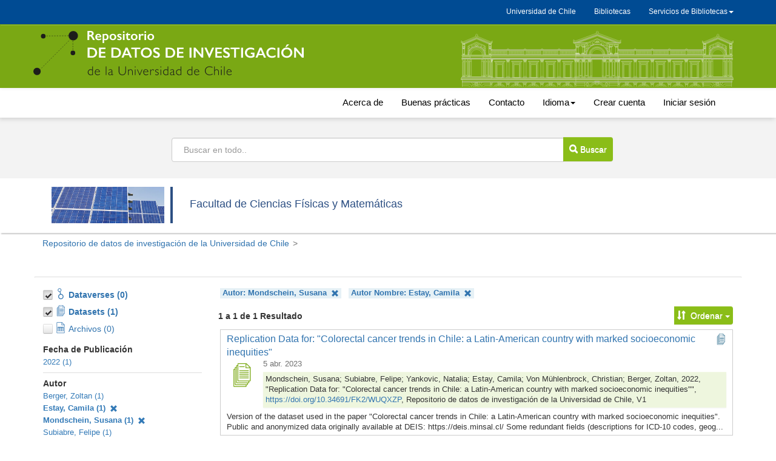

--- FILE ---
content_type: text/html;charset=UTF-8
request_url: https://datos.uchile.cl/dataverse/FCFM;jsessionid=0345f9b8c04d210314c78ef35f5b?q=&fq0=authorName_ss%3A%22Mondschein%2C+Susana%22&fq1=authorName_ss%3A%22Estay%2C+Camila%22&types=dataverses%3Adatasets&page=1&sort=nameSort&order=asc
body_size: 15928
content:
<?xml version='1.0' encoding='UTF-8' ?>
<!DOCTYPE html>
<html xmlns="http://www.w3.org/1999/xhtml" lang="es" xml:lang="es"><head id="j_idt29">
            <title>Facultad de Ciencias Físicas y Matemáticas</title>
	    <meta http-equiv="Content-Type" content="text/html; charset=utf-8" />
            <meta name="viewport" content="width=device-width, initial-scale=1" />
            <meta http-equiv="X-UA-Compatible" content="IE=edge" />
            <meta name="description" /><link type="text/css" rel="stylesheet" href="/javax.faces.resource/theme.css.xhtml;jsessionid=f489102aa2a90cb48973c030412b?ln=primefaces-bootstrap&amp;v=11.0.0" /><link type="text/css" rel="stylesheet" href="/javax.faces.resource/primeicons/primeicons.css.xhtml;jsessionid=f489102aa2a90cb48973c030412b?ln=primefaces&amp;v=11.0.0" /><script type="text/javascript" src="/javax.faces.resource/omnifaces.js.xhtml;jsessionid=f489102aa2a90cb48973c030412b?ln=omnifaces&amp;v=3.8"></script><link type="text/css" rel="stylesheet" href="/javax.faces.resource/components.css.xhtml;jsessionid=f489102aa2a90cb48973c030412b?ln=primefaces&amp;v=11.0.0" /><script type="text/javascript" src="/javax.faces.resource/jquery/jquery.js.xhtml;jsessionid=f489102aa2a90cb48973c030412b?ln=primefaces&amp;v=11.0.0"></script><script type="text/javascript" src="/javax.faces.resource/jquery/jquery-plugins.js.xhtml;jsessionid=f489102aa2a90cb48973c030412b?ln=primefaces&amp;v=11.0.0"></script><script type="text/javascript" src="/javax.faces.resource/core.js.xhtml;jsessionid=f489102aa2a90cb48973c030412b?ln=primefaces&amp;v=11.0.0"></script><script type="text/javascript" src="/javax.faces.resource/components.js.xhtml;jsessionid=f489102aa2a90cb48973c030412b?ln=primefaces&amp;v=11.0.0"></script><script type="text/javascript" src="/javax.faces.resource/jsf.js.xhtml;jsessionid=f489102aa2a90cb48973c030412b?ln=javax.faces"></script><script type="text/javascript" src="/javax.faces.resource/touch/touchswipe.js.xhtml;jsessionid=f489102aa2a90cb48973c030412b?ln=primefaces&amp;v=11.0.0"></script><script type="text/javascript">if(window.PrimeFaces){PrimeFaces.settings.locale='es';PrimeFaces.settings.viewId='/dataverse.xhtml';PrimeFaces.settings.contextPath='';PrimeFaces.settings.cookiesSecure=false;}</script>
		<meta name="twitter:card" content="summary_large_image" />
		<meta name="twitter:site" content="@sisib" />
		<meta name="twitter:image" content="https://datos.uchile.cl/resources/images/rrss-RepositorioDatos.png" />	
		<meta name="og:type" content="article" />
		<meta name="og:image" content="https://datos.uchile.cl/resources/images/rrss-RepositorioDatos.png" />

        <link rel="apple-touch-icon" sizes="180x180" href="/javax.faces.resource/images/fav/apple-touch-icon.png.xhtml;jsessionid=f489102aa2a90cb48973c030412b" />
        <link rel="icon" type="image/png" sizes="16x16" href="/javax.faces.resource/images/fav/favicon-16x16.png.xhtml;jsessionid=f489102aa2a90cb48973c030412b" />
        <link rel="icon" type="image/png" sizes="32x32" href="/javax.faces.resource/images/fav/favicon-32x32.png.xhtml;jsessionid=f489102aa2a90cb48973c030412b" />
        <link rel="manifest" href="/javax.faces.resource/images/fav/site.webmanifest.xhtml;jsessionid=f489102aa2a90cb48973c030412b" />
        <link rel="mask-icon" href="/javax.faces.resource/images/fav/safari-pinned-tab.svg.xhtml;jsessionid=f489102aa2a90cb48973c030412b" color="#da532c" />
        <meta name="msapplication-TileColor" content="#da532c" />
        <meta name="theme-color" content="#ffffff" />
        <link type="image/png" rel="image_src" href="/javax.faces.resource/images/dataverseproject.png.xhtml;jsessionid=f489102aa2a90cb48973c030412b" />
        <link type="text/css" rel="stylesheet" href="/javax.faces.resource/bs/css/bootstrap.min.css.xhtml;jsessionid=f489102aa2a90cb48973c030412b?version=5.13" />
        <link type="text/css" rel="stylesheet" href="/javax.faces.resource/bs/css/bootstrap-theme.min.css.xhtml;jsessionid=f489102aa2a90cb48973c030412b?version=5.13" />
        <link type="text/css" rel="stylesheet" href="/javax.faces.resource/css/ie-compat.css.xhtml;jsessionid=f489102aa2a90cb48973c030412b?version=5.13" />
        <link type="text/css" rel="stylesheet" href="/javax.faces.resource/css/owl.carousel.css.xhtml;jsessionid=f489102aa2a90cb48973c030412b?version=5.13" />
        <link type="text/css" rel="stylesheet" href="/javax.faces.resource/css/fontcustom.css.xhtml;jsessionid=f489102aa2a90cb48973c030412b?version=5.13" />
        <link type="text/css" rel="stylesheet" href="/javax.faces.resource/css/socicon.css.xhtml;jsessionid=f489102aa2a90cb48973c030412b?version=5.13" />
        <link type="text/css" rel="stylesheet" href="/javax.faces.resource/css/structure.css.xhtml;jsessionid=f489102aa2a90cb48973c030412b?version=5.13" />
            <style>
                /* Custom CSS */
                body {
    margin-bottom: 0px; 
    	font-family: "Noto Sans",-apple-system,BlinkMacSystemFont,"Segoe UI","Roboto","Oxygen-Sans","Ubuntu","Cantarell","Helvetica Neue",sans-serif;
}

#dataverse-header-block {
	 padding-top: 0px;
    flex-direction: column-reverse;
    flex-wrap: nowrap;
    align-content: stretch;
    justify-content: space-evenly;
    align-items: center;
}
#dataverseHeader .dataverseHeaderBlock {
    display: table-row;
    /*position: absolute;*/
    width: 100%;
    left: 0;
}
#dataverseHeader .dataverseHeaderCell.dataverseHeaderLogo img {
    max-width: 200px;
    max-height: 100px;
    /*border-right: 4px solid #d46dba;*/
    padding-right: 10px;
}
#dataverseHeader {
    margin: 0 auto;
    box-shadow: 2px 2px 2px #ccc;
    background: #fff;
}
#breadCrumbPanel {
    width: 100%;
}
.buscador {
    background: #cccccc3b;
    text-align: center;
    width: 100%;
    left: 0;
    height: 100px;
    padding-top: 20px;
    
}

.alert.alert-dismissable.alert-warning {
	margin-top:100px
}
.estadisticas_home {
    display: inline-flex;
    flex-wrap: wrap;
    flex-direction: column;
    align-content: space-between;
    width: 100%;
    background: #f0f8ff;
    padding: 8px;
}
.citationCount, .downloadCount, .viewCount {
	border: 2px solid #f0f8ff;
   width: 100%;
   font-size: 90%;
}
#citationCount, #downloadCount, #viewCount {
	text-align: right;
	margin-top: -17px;
	font-size: 90%;
}
.pie_metrica {
	text-align: right;
	font-size: 12px;
}
.pie_metrica img {
	 height: 30px;
	 margin-top: 10px;
}
.destacados {
	    text-align: center;
	    }
.destacados .card {
	    background: #8abd1824;
	    padding-bottom: 15px;
}
.destacados .card img {
	 height: 180px;
    width: auto;
    border: 1px solid #eef6de00;
}
.mas_detacados {
	    float: right;
    margin-right: 30px;
    padding: 5px;
    font-size: 16px;
}
#metrics-block1, .ui-commandlink.ui-widget.text-button.btn-contact.bootstrap-button-tooltip, .ui-commandlink.ui-widget.text-button.btn-share.bootstrap-button-tooltip {
        display: none;
}
#metrics-block {
    display: none;
}
#metrics-block1 button {

}
div.alert.alert-danger
{
	margin-top: 7em!important;
}

#dataverseForm{
margin-top:15px
}
#datasetForm {
	margin-top:30px
}

#title {
    font-size: 23px !important;
}
.navbar {
	width:100%
}

li.uchile-nav a {
	color:#000!important;
	font-size: 15px;
	padding-top: 15px;
    padding-bottom: 15px;
}
.uchile-nav>li>a:hover, .uchile-nav>li>a:focus, li.uchile-nav a:hover, li.uchile-nav a:focus {
	color:#000!important;
	font-size: 15px;
	text:decoration:underline;
	background-color: #fff!important;
	padding-top: 14px;
    padding-bottom: 14px;
    margin-top:1px;
    margin-bottom:1px;
}
.navbar-default .navbar-collapse, .navbar-default .navbar-form {
    position: absolute;
    margin-top: 140px;
    width: 100%;
    background: #ccc;
    text-align: center;
}
.navbar-default .navbar-nav>li>a {
    font-size: 17px;
}
.menu_generico {
    background-color: #004B93;
    height: 40px;
    display: flex;
    left: 0;
    z-index: 99999;
    top: 0;
}

.menu_generico_v2{
	
	box-shadow: -2px 2px 8px #ccc;
	    margin-top: -21px;
}

.generico {
max-height: 29px;
}
.navbar-nav-uchile {
    float: right;
    margin: 0;
    display: inline-flex;
    max-height: 29px;
    font-size:12px;
}

.menu-menu-uchile {
    padding-left: 0px;
    padding-right: 0px;
    width: 230px;
    text-decoration: none;
    background: #036;
    -webkit-transition: max-height 0.6s ease-in;
    transition: max-height 0.6s ease-in;
    text-align: center;
    margin-top: 6px;
  	font-size:12px;
}

.menu-menu-uchile>li>a {
    text-decoration: none;
    color: #fff;
    text-align: left;
    line-height: 32px;
    padding: 0 18px;
    margin: 0;
    opacity: 0.8;
    
}
.menu-menu-uchile>li>a:hover {
	
	background: #1a4876;
	color:#fff;
	opacity:1;
	
	}

.nav .open>a, .nav .open>a:focus, .nav .open>a:hover {
    background-color: transparent;
    }
#headerNavigationContainer div:nth-child(1) nav div:nth-child(1) div:nth-child(1) a {
    font-size: 12px;
    margin-top: -19px;
}
a span.navbar-nav #text {
 display:none;
}
.nav>li>a {
    color: #fff;
}

.nav>li>a:hover, .nav>li>a:focus, .menu-uchile a:focus {
    text-decoration: underline;
    background-color: #004B93;
}
.navbar-nav .dropdown li a {
    text-decoration: none;
    color: #fff;
    text-align: center;
    line-height: 32px;
    padding: 0 18px;
    margin: 0;
    opacity: 0.8;
    
}
.navbar-nav .dropdown li a:hover {
    text-decoration: underline;
    color: #fff;
 }
 .navbar-brand {
    float: left;
    height: 83px;
    padding: 15px 15px;
    font-size: 18px;
    line-height: 20px;
}
#navbarFixed .navbar-brand {
 	color: transparent;
    background-image: url(/resources/images/logo-rep-datos-inv.svg);
    background-repeat: no-repeat;
    background-size: 99%;
    width: 450px;
    font-size: 0px;
}
.navbar-brand .icon-dataverse:before {
    content: " ";
}
.logo_casa_cantral {
    color: transparent;
    background-image: url(/resources/images/casaCentral.svg);
    background-repeat: no-repeat;
    background-size: 100%;
    width: 450px;
    float: right;
    height: 92px;
    margin-left: 255px;
    opacity: 0.7;
    margin-bottom: -9px
;
}

.navbar-default {
    background-color: #7aa814;
    background-image: none;
    top: 0px;
	border-radius: 0; 
	border-color: #7aa814;
	}
#navbarFixed form.navbar-form-link a.ui-commandlink, .navbar-default .navbar-nav>li>a {
	color:#000
}
.navbar-default .navbar-nav>li>a:hover {
	 text-decoration: underline;
    color: #000;
 }

.small-container {
    width: 100%;
    min-width: auto!important;
    max-width: 400px;
    max-height: 15px;
    padding-right: 15px;
    padding-left: 15px;
    margin-right: auto;
    margin-left: auto;
    margin-top: 140px;
      	font-family: "Noto Sans",-apple-system,BlinkMacSystemFont,"Segoe UI","Roboto","Oxygen-Sans","Ubuntu","Cantarell","Helvetica Neue",sans-serif!important;
}
.owl-carousel .item {
    text-align: center;
    padding: 10px;
    border-radius: 4px;
    margin: 10px;
    background: #8abd1852;
    border: solid 1px #8abd18;
}
#featuredDataversesList .item .icon-dataverse {
    display: none;
}
div.dataverseHeaderCell.dataverseHeaderName span {
	display:none
}
.show {
    color: #000;
    padding: 10px 0 0;
    font-size: 1.6rem;
}

.input-group-btn > .btn-group, .btn-default,  .pagination>.active>a, button.btn-default, div[id$="filesTable"] .ui-paginator .ui-paginator-pages .ui-state-active, .btn-link  {
    border-top-left-radius: 0;
    border-bottom-left-radius: 0;
    margin-left: -1px;
    font-size: 14px;
    background: #8abd18!important;
    color: #FFFFFF!important;
    padding: 5px;
}
.input-group-btn > .btn, #btn_find_my_data {
	padding: 10px;
    margin-left: -14px!important;
    margin-top: -1px;
}
.btn {
    border: 0px solid transparent;
}
.card-title-icon-block a span {
    font-size: 1.6rem;
    font-weight: 500;
}
.results-sort-pagination.results-bottom.text-center {
    margin-top: 20px;
}
#dataverseHeader .dataverseHeaderName {
    padding: 2em 1em 2em 1em;
    border-radius: 4px;
    margin-top: 5px;
}
.pagination>.active>a, div[id$="filesTable"] .ui-paginator .ui-paginator-pages .ui-state-active  {
	padding: 6px 12px;
}
.ui-button-text-only .ui-button-text {
    padding: 8px;
}
table[id$='resultsTable'] td > div.datasetResult, table[id$='resultsTable'] td > div.dataverseResult {
    border-color: #ccc;
}
div.alert-info.bg-citation, div.alert-danger.bg-danger {
    border-color: #8abd18;
    background: #8abd1824;
    word-break: break-word;
}

div.citation-block div.alert {
  
    border-color: #8abd18;
    background: #8abd1824;
    border-radius: 10px;
}
div#builtinProvider {
    border-bottom: 1px solid #ccc;
    margin-bottom: 40px;
}

form#loginForm {
    margin-bottom: 30px;
}
.footer_per {
    background: #32373D;
    margin-top: 25px;
}
.Uchilelogo-01 {
    width: max-content;
    float: left;
    margin: 20px 20px 20px 0;
}
.departamento_footer {
    color: #fff;
    width: 100%;
    margin-top: 30px;
}
.boton_footer {
    text-align: right; 
    margin-top: 30px;
    display: inline-flex;
    flex-direction: row;
    flex-wrap: nowrap;
    justify-content: space-evenly;
    align-items: baseline;
    align-content: stretch;
}
.btn-secondary {
    color: #fff;
    background-color: #6c757d;
    border-color: #6c757d;
    margin-bottom: 5px;
    width: 215px;
}
.btn-secondary:hover {
    color: #fff;
    background-color: #5c757d;
    border-color: #51585e;
}
.caja_footer {
    width: 220px;
}
#search-row-panel {
    border-top: 1px solid #ddd;
    border-bottom: 1px solid #fff;
    border-left: 1px solid #fff;
    border-right: 1px solid #fff;
}

.downloadCitation, .desc-more-link, .desc-less-link, button.btn.btn-link.dropdown-toggle {
		background: #ccccccbd!important;
    color: #000!important;
    padding: 5px!important;
    border-radius: 3px;

}
.ui-widget-content .ui-inputfield {
       padding: 10px;
}
div[id$="filesTable"] td.col-file-action .btn-group .btn-link {
    font-size: 15px !important;
}
.input-group .form-control:not(:first-child):not(:last-child) {
	padding:19px;
}
button.btn-default, .btn-default, #themeWidgetsForm:themeWidgetsTabView:themeCancel, #themeWidgetsForm:themeWidgetsTabView:widgetsDone, #themeWidgetsForm:themeWidgetsTabView:themeCancel,
 #dataverseForm:cancelCreate {
	padding:5px!important;
}
li.dropdown.accountName.open.dropdown li a {
    text-decoration: none;
    color: #000;
    text-align: left;
    line-height: 32px;
    padding: 0 18px;
    margin: 0;
    opacity: 0.8;
}
.accountName {
	background: #ffffff47;
}
	
.container>.navbar-header {
   margin-top: 10px;
    margin-bottom: 10px;
}
.form-inline .form-group {
    width: 100%;
}

.form-inline .input-group>.form-control {
    width: 647px;
    margin: 13px;
    padding: 19px;
}
.panelSearchForm .col-sm-9 {
	width: 100%;
	text-align: center;

}
.citation-standards {
	display:none;
}



#login-container {
     margin-top: 50px;
     margin-bottom:  50px;
 }
#otherProviders a.ui-commandlink.ui-widget {
    margin-right: 1em;
    margin-bottom: 1em;
    background-image: url(/resources/images/Google-logo.png)!important;
    background-size: cover!important;
    background-color: transparent!important;
	 color: #000!important;
    font-size: 16px;
    width: 242px;
    height: 42px;
    border: 0px solid transparent;
    padding-top: 10px;
    padding-left: 26px;
}
#otherProviders a.ui-commandlink.ui-widget:hover {
    background-image: url(/resources/images/Google-logo_hover.png)!important;
 }
#otherProviders .help-block {
	display:none;
}
#signUpLink {
	display:none;
}
#dataverseDesc {
	display:none;
}

div.citation-block div.preview-icon-block span[class^='icon'] {
    font-size: 4em;
    line-height: 1.1;
    color: #7aa814
}
[id$='resultsTable'] div.card-preview-icon-block span[class^='icon'], [id$='resultsTable'] div.card-preview-icon-block span[class^='glyphicon'] {
    font-size: 2.8em;
    color: #7aa814;
}
.metricas_datacite {
	 padding: 10px;
    margin-bottom: 30px;
    margin-left: -450px;

}
.img_bpracticas{
 text-align: center;
 margin-top: 30px;
  margin-bottom: 30px;
}
#datasetForm\:tabView\:filesTable\:filesHeaderBlock .input-group-btn > .btn {
	padding: 9px;
    margin-left: 0px!important;
    margin-top: 0px;
    width: 38px;
}
.re3data_badge img {
	width:80%;
	
}
.re3data_badge {
	margin-top: 20px;
    text-align: center;
}
@media (max-width: 1200px) {
	.logo_casa_cantral {
    margin-left: 55px;
}
.destacados .card img {
    max-width: 100%;
}
.metricas_datacite {
	   margin-left: -260px;
}

}
@media (min-width: 757px) and (max-width: 994px) {
	.navbar-nav-uchile {
    margin-top: -86px;
}
.boton_footer {
    text-align: right;
    margin-top: 41px;
    margin-left: 1px;
}
.metricas_datacite {
	   margin-left: -350px;
}
}

@media (max-width: 992px) {
	
.menu_generico {
	display:none;
}
#navbarFixed .dropdown-menu.navbar-language a.language-menu-link {
	 color: #000;
    line-height: 20px;
    padding: 5px 15px 5px 25px;
    font-size: 19px;
    background: #dfdfdf;
}
.navbar-default .navbar-nav>li>a {
    font-size: 19px;
}
.form-inline .input-group>.form-control {
    width: 647px;
 }
.navbar-toggle {
	margin-right: 33px;
   border: 3px solid #fff;
	 border-color: #fff!important;
     position: relative;
    float: right;
    padding: 15px 15px;
    margin-right: 15px;
    margin-top: 0px;
    margin-bottom: 0px;
    background-color: #ffffff54;
    background-image: none;
    border-radius: 4px;
}
.navbar-default .navbar-collapse, .navbar-default .navbar-form {
    margin-top: 0px;
}

	.logo_casa_cantral {
    display:none;
}
.img_bpracticas img {
	 width: 90%;
}
}

@media (max-width: 991px) {
	.boton_footer {
    text-align: right;
    display: inline-flex;
    flex-direction: column;
    flex-wrap: nowrap;
    justify-content: space-evenly;
    align-items: baseline;
    align-content: stretch;
    position: absolute;
    margin-top: -29px;
    margin-left: 61%;
}
	
}
@media (max-width: 768px) {
 .menu_generico, .generico {
  display:none
 }
 .navbar-default {
	top:0;
}
.input-group {
    position: relative;
    display: inline-flex;
    border-collapse: separate;
    flex-wrap: nowrap;
    flex-direction: row;
    align-content: stretch;
    justify-content: space-evenly;
    align-items: center;
}
.form-inline .input-group>.form-control {
    width: 300px;

}

.input-group-btn > .btn, #btn_find_my_data {
    padding: 9px;
    margin-left: -29px!important;
    margin-top: -1px;
    width: 83px;
}



#navbarFixed .navbar-brand {
    margin-left: 16px;
    width: 60%;
    background-size: 100%;
    margin-top: 10px;
 }
 .boton_footer {
   display:none;
}
.departamento_footer {
    color: #fff;
    width: 100%;
   margin-top: 0px;
    padding-top: 40px;
}
.metricas_datacite {
    margin-left: -112px;
}
.destacados .card img {
    height: 77px;
}
.container>.navbar-header {
 
    margin-bottom: 0px;
}
#file-title-block span.file-title-label {
    word-break: break-all;
}
}

@media(max-width: 550px) {
	
	.input-group-btn > .btn, #btn_find_my_data {
    margin-left: -19px!important;
    width: 41px;
}
.btn span.glyphicon.no-text {
    font-size: 21px;
}
.input-group-btn:last-child>.btn, .input-group-btn:last-child>.btn-group {
    font-size: 0px;
}
.form-inline .input-group>.form-control {
    width: 300px;
}

#title {
    
    word-break: break-word;
}
.alert-dismissable {
   display:none;
}
.metricas_datacite {
    margin-left: -112px;
}
.panel-body.metadata-container {
    word-break: break-all;
}
}
@media (max-width: 460px) {
	.metricas_datacite {
    margin-left: -25px;
}
#dataverseHeader .dataverseHeaderLogo {
    display: none;
}
table[id$='resultsTable'] td > div.datasetResult, table[id$='resultsTable'] td > div.dataverseResult {
    width: 90%;
	word-break: break-all;
}
div[id$="filesTable"] .col-file-thumb div.thumbnail-block  {
		display:none;
}
}

@media (max-width: 400px){
.metricas_datacite {
    margin-left: -175px;
} 
.form-inline .input-group>.form-control {
    width: 250px;
}
.metadata-container table.metadata {
    word-break: break-all;
}
#datasetForm\:tabView\:dataFilesTab table {
		width: 99%!important;
		min-width: 99%!important;
			max-width: 99%;
}

div[id$="filesTable"] .col-file-metadata {
    word-break: break-all;
}
#navbarFixed .navbar-brand {
    margin-left: -49px;
    width: 85%;
}
}
@media (min-width: 355px) and  (max-width: 363px){
.metricas_datacite {
    margin-left: -151px;
} 
}
@media (min-width: 300px) and  (max-width: 354px){
.metricas_datacite {
    margin-left: -115px;
} 
}



@media (max-width: 300px) {
	.metricas_datacite {
	margin-left: -116px;
}
.departamento_footer {
    padding-top: 19px;
}

.alert-dismissable {
	display:none;
}
.form-inline .input-group>.form-control {
    width: 140px;
}

}

button.btn-default:hover, button.btn-default:focus, .ui-button-text .ui-c:hover , .ui-button-text .ui-c:focus,
.pagination>.active>a:hover, .pagination>.active>a:focus, .btn .btn-default .dropdown-toggle:hover, , .btn .btn-default .dropdown-toggle:focus {
background: #8abd18!important;
    color: #FFFFFF!important;

}
button#editDataSet, .ui-commandlink .ui-widget .btn .btn-default .btn-xs .btn-contact, .cuerpo_botonera, button#editFile.btn.btn-default.btn-access.btn-edit.cuerpo_botonera.dropdown-toggle  {
    background: #8abd1814!important;
    color: #000!important;
    border: 1px solid #ccccccbf;
}
.cuerpo_botonera  a {
  color: #000!important;
}
.boton_tabla {
	padding:6px 8px;
	margin-left:10px!important;
	background: #8abd1891!important;
    color: #584d4d!important;
    border: 1px solid #8abd18a6!important;
}

.boton_tabla:hover, .boton_tabla:focus {

	background: #8abd18a6;

    border: 1px solid #8abd1891;
}
@media (min-width: 768px){
.navbar-left {
    float: right!important;
}
}

.bp_tabset > input[type="radio"] {
  position: absolute;
  left: -200vw;
}

.bp_tabset .bp_tab-panel {
  display: none;
}

.bp_tabset > input:first-child:checked ~ .bp_tab-panels > .bp_tab-panel:first-child,
.bp_tabset > input:nth-child(3):checked ~ .bp_tab-panels > .bp_tab-panel:nth-child(2),
.bp_tabset > input:nth-child(5):checked ~ .bp_tab-panels > .bp_tab-panel:nth-child(3),
.bp_tabset > input:nth-child(7):checked ~ .bp_tab-panels > .bp_tab-panel:nth-child(4),
.bp_tabset > input:nth-child(9):checked ~ .bp_tab-panels > .bp_tab-panel:nth-child(5),
.bp_tabset > input:nth-child(11):checked ~ .bp_tab-panels > .bp_tab-panel:nth-child(6) {
  display: block;
}


.bp_tabset > label {
  position: relative;
  display: inline-block;
  padding: 15px 15px 25px;
  border: 1px solid transparent;
  border-bottom: 0;
  cursor: pointer;
  font-weight: 500;

}

.bp_tabset > label::after {
  content: "";
  position: absolute;
  left: 15px;
  bottom: 10px;
  width: 50px;
  height: 4px;
  background: #8d8d8d;
}

.bp_tabset > label:hover,
.bp_tabset > input:focus + label {
  color: #7aa814;
}

.bp_tabset > label:hover::after,
.bp_tabset > input:focus + label::after,
.bp_tabset > input:checked + label::after {
  background: #7aa814;
}

.bp_tabset > input:checked + label {
  border-color: #7aa814;
  border-bottom: 1px solid #fff;
  margin-bottom: -1px;
  border-radius: 3px;
}

.bp_tab-panel {
  padding: 30px 0;
  border-top: 1px solid #ccc;
}


*,
*:before,
*:after {
  box-sizing: border-box;
}
.bp_tab-panels, .cuerpo_acerca, .otras_fuentes_bpracticas, .parrafo_contacto {
	line-height: 25px;
}
.bp_tab-panels a, .cuerpo_acerca a, .otras_fuentes_bpracticas a, .parrafo_contacto a {
	    font-weight: 600;
}
.bp_tabset, .cuerpo_acerca, .parrafo_contacto {
  max-width: 100%;
  margin-top: 40px;
}
.otras_fuentes, .subtitulo_bpracticas {
	margin-top: 20px;
    margin-bottom: 20px;
    font-size: 16px;
	font-weight: 600;
}

.otras_fuentes_bpracticas {
	background: #8abd1824;
    padding-top: 5px;
    padding-bottom: 10px;
    padding-left: 24px;
}

/*redimensiona el video */
.preview video {
    margin: auto!important;
    min-width: 90%!important;
    display: table;
    width: 90%!important;
}

            </style></head><body>
	<a href="#content" class="sr-only">Ir al contenido principal</a>
	
	
	<div class="menu_generico">
		<nav class="navbar ">
			<div class="container">
				<div class="container generico">
					<div class="navbar-header"></div>
					<ul class="nav navbar-nav-uchile">
					<li><a target="_blank" href="https://uchile.cl">Universidad de Chile</a></li>
					  <li><a target="_blank" href="https://www.uchile.cl/bibliotecas">Bibliotecas</a></li>
					  <li class="dropdown">
						<a class="dropdown-toggle menu-uchile" data-toggle="dropdown" href="#">Servicios de Bibliotecas<span class="caret"></span></a>
						<ul class="dropdown-menu menu-menu-uchile">
							<li><a target="_blank" href="http://uchile.idm.oclc.org/login?url=http://bibliografias.uchile.cl/">Bibliografías básicas</a></li>
							<li><a target="_blank" href="https://bibliotecadigital.uchile.cl">Biblioteca digital</a></li>
							<li><a target="_blank" href="https://datos.uchile.cl/">Datos de investigación</a></li>
							<li><a target="_blank" href="https://libros.uchile.cl">Libros electrónicos</a></li>
							<li><a target="_blank" href="https://pgd.uchile.cl/">Plan de gestión de datos</a></li>
							<li><a target="_blank" href="http://repositorio.uchile.cl/">Repositorio académico</a></li>
							<li><a target="_blank" href="https://repositorioslatinoamericanos.uchile.cl/">Repositorios latinoamericanos</a></li>
							<li><a target="_blank" href="https://revistas.uchile.cl/">Revistas académicas</a></li>
							<li><a target="_blank" href="https://revistaschilenas.uchile.cl/">Revistas chilenas</a></li>
						</ul>
					  </li>
					</ul>
				</div>
			</div>
		</nav>
	</div>
	
	
	
	<nav id="dataverse-header-block"><div id="navbarFixed" class="navbar navbar-default ">
            <div class="container">

				<div class="navbar-header">
					<button type="button" class="navbar-toggle" data-toggle="collapse" data-target="#topNavBar" aria-pressed="false">
						<span class="sr-only">Cambiar navegación</span>
						<span class="icon-bar"></span>
						<span class="icon-bar"></span>
						<span class="icon-bar"></span>
					</button>
					<a href="/">
						 <span class="navbar-brand"> <span id="icon-dataverse" class="icon-dataverse"></span> </span>
					</a>
					<div class="logo_casa_cantral"></div>
				</div>
			</div></div>
		<div class="menu_generico_v2">
		<div class="container">
			<div class="collapse navbar-collapse" id="topNavBar">

				<ul class="nav navbar-nav navbar-left">
				  
					<li class="uchile-nav">
						<a href="/acerca.xhtml">Acerca de</a>
					</li>
					<li class="uchile-nav">
						<a href="/buenas_practicas.xhtml">Buenas prácticas</a>
					</li>
					<li class="uchile-nav">
						<a href="/contacto.xhtml">Contacto</a>
					</li><li class="dropdown uchile-nav">
						<a href="#" class="dropdown-toggle" data-toggle="dropdown" title="Idioma">Idioma<b class="caret"></b></a>
						<ul class="dropdown-menu navbar-language">
<form id="j_idt73" name="j_idt73" method="post" action="/dataverse/FCFM;jsessionid=f489102aa2a90cb48973c030412b?q=&amp;fq0=authorName_ss%3A%22Mondschein%2C+Susana%22&amp;fq1=authorName_ss%3A%22Estay%2C+Camila%22&amp;types=dataverses%3Adatasets&amp;page=1&amp;sort=nameSort&amp;order=asc" class="form-inline" enctype="application/x-www-form-urlencoded">
<input type="hidden" name="j_idt73" value="j_idt73" />

									<li class="active"><a id="j_idt73:j_idt75:0:idioma" href="#" onclick="mojarra.jsfcljs(document.getElementById('j_idt73'),{'j_idt73:j_idt75:0:idioma':'j_idt73:j_idt75:0:idioma'},'');return false" class="language-menu-link">Español</a>
									</li>
									<li><a id="j_idt73:j_idt75:1:idioma" href="#" onclick="mojarra.jsfcljs(document.getElementById('j_idt73'),{'j_idt73:j_idt75:1:idioma':'j_idt73:j_idt75:1:idioma'},'');return false" class="language-menu-link">Inglés</a>
									</li><input type="hidden" name="javax.faces.ViewState" id="j_id1:javax.faces.ViewState:0" value="-4803444103721291795:-2166552871333238746" autocomplete="off" />
</form>
						</ul></li>
				   
					<li class="uchile-nav"><a href="/dataverseuser.xhtml;jsessionid=f489102aa2a90cb48973c030412b?editMode=CREATE&amp;redirectPage=%2Fdataverse.xhtml%3Falias%3DFCFM%26q%3D">
								Crear cuenta
							</a>
						</li>
					   
						<li class="uchile-nav"><a href="/loginpage.xhtml;jsessionid=f489102aa2a90cb48973c030412b?redirectPage=%2Fdataverse.xhtml%3Falias%3DFCFM%26q%3D">
								Iniciar sesión
							</a>
						</li>
				</ul>
			</div>
			</div>
		</div>
		
		
		
            
	   
        <noscript>
            <div id="noscript-alert" class="bg-danger">
                <div class="alert container text-danger no-margin-bottom">Por favor, habilite el JavaScript en su navegador. Es necesario para la mayoría de las funcionalidades de Dataverse.
                </div>
            </div>
        </noscript>
<form id="j_idt121" name="j_idt121" method="post" action="/dataverse/FCFM;jsessionid=f489102aa2a90cb48973c030412b?fq0=authorName_ss%3A%22Mondschein%2C+Susana%22&amp;fq1=authorName_ss%3A%22Estay%2C+Camila%22&amp;types=dataverses%3Adatasets&amp;page=1&amp;sort=nameSort&amp;order=asc" class="form-inline" enctype="application/x-www-form-urlencoded" data-partialsubmit="true">
<input type="hidden" name="j_idt121" value="j_idt121" />
<input type="hidden" name="javax.faces.ViewState" id="j_id1:javax.faces.ViewState:1" value="-4803444103721291795:-2166552871333238746" autocomplete="off" />
</form>
    </nav>


		<div class="buscador"> 
			<form class="form-inline" role="search">
				<label id="searchNavLabel" class="sr-only" for="navbarsearch">Buscar</label>
				<div class="input-group">
					<input id="navbarsearch" type="text" class="form-control" size="28" value="" placeholder="Buscar en todo.." />
					<span class="input-group-btn">
						<button type="submit" title="Buscar" class="btn btn-default bootstrap-button-tooltip" aria-labelledby="searchNavLabel" onclick="window.location='/dataverse/uchile?q=' + document.getElementById('navbarsearch').value;return false;">
							<span class="glyphicon glyphicon-search no-text"></span> Buscar
						</button>
					</span>
				</div>
			</form>
		</div>   


        
        
        
		<div id="dataverseHeader" class=" bg-muted">
        <div class="container"><div class="dataverseHeaderBlock  ">
						<div class="container"><div class="dataverseHeaderCell dataverseHeaderLogo">
								
								
								<img style="border-right: 4px solid #2c4f83;" src="/logos/7/Facultad de Ciencias Físicas y Matemáticas.jpg" alt="logo de Facultad de Ciencias Físicas y Matemáticas" /></div><div class="dataverseHeaderCell dataverseHeaderName">
								<a href="/dataverse/FCFM" class="dataverseHeaderDataverseName" style="color:#2c4f83;"><h1>Facultad de Ciencias Físicas y Matemáticas</h1></a><span style="color:#888888;"> (Universidad de Chile)</span></div>
					  </div></div>
		
			
			
        </div>
        </div><div id="breadCrumbPanel"><div id="breadcrumbNavBlock" class="container">
					<div class="breadcrumbBlock">
								<a id="breadcrumbLnk0" href="/dataverse/uchile">Repositorio de datos de investigación de la Universidad de Chile
								</a>
					</div><span class="breadcrumbCarrot"> &gt; </span>
					<div class="breadcrumbBlock">
					</div></div></div><div id="messagePanel">
            <div class="container messagePanel">
            </div></div>
        <div class="container" id="content" role="main">
<form id="dataverseForm" name="dataverseForm" method="post" action="/dataverse/FCFM;jsessionid=f489102aa2a90cb48973c030412b?q=&amp;fq0=authorName_ss%3A%22Mondschein%2C+Susana%22&amp;fq1=authorName_ss%3A%22Estay%2C+Camila%22&amp;types=dataverses%3Adatasets&amp;page=1&amp;sort=nameSort&amp;order=asc" enctype="application/x-www-form-urlencoded">
<input type="hidden" name="dataverseForm" value="dataverseForm" />
<div id="dataverseForm:browseOptsForm" class="ui-dialog ui-widget ui-widget-content ui-corner-all ui-shadow ui-hidden-container"><div class="ui-dialog-titlebar ui-widget-header ui-helper-clearfix ui-corner-top"><span id="dataverseForm:browseOptsForm_title" class="ui-dialog-title">Dataverses destacados</span><a href="#" class="ui-dialog-titlebar-icon ui-dialog-titlebar-close ui-corner-all" aria-label="Cerrar"><span class="ui-icon ui-icon-closethick"></span></a></div><div class="ui-dialog-content ui-widget-content" id="dataverseForm:browseOptsForm_content">
                            <p class="text-danger">
                                <span class="glyphicon glyphicon-exclamation-sign"></span> Para usar esta funcionalidad ha de tener publicado al menos un dataverse.
                            </p>
                            <div class="button-block">
                                <button class="btn btn-default" onclick="PF('browseOptsForm').hide();" type="button">                              
                                    Cerrar
                                </button>
                            </div></div></div><script id="dataverseForm:browseOptsForm_s" type="text/javascript">$(function(){PrimeFaces.cw("Dialog","browseOptsForm",{id:"dataverseForm:browseOptsForm",modal:true});});</script><div id="dataverseForm:publishDvConfirm" class="ui-dialog ui-widget ui-widget-content ui-corner-all ui-shadow ui-hidden-container"><div class="ui-dialog-titlebar ui-widget-header ui-helper-clearfix ui-corner-top"><span id="dataverseForm:publishDvConfirm_title" class="ui-dialog-title">Publicar dataverse</span><a href="#" class="ui-dialog-titlebar-icon ui-dialog-titlebar-close ui-corner-all" aria-label="Cerrar"><span class="ui-icon ui-icon-closethick"></span></a></div><div class="ui-dialog-content ui-widget-content" id="dataverseForm:publishDvConfirm_content">
                        <p class="text-warning">
                            <span class="glyphicon glyphicon-warning-sign"></span> ¿Está seguro de que quiere publicar su dataverse? Una vez hecho esto, deberá permanecer publicado.
                        </p>
                        <div class="button-block"><button id="dataverseForm:j_idt435" name="dataverseForm:j_idt435" class="ui-button ui-widget ui-state-default ui-corner-all ui-button-text-only btn btn-default" onclick="PrimeFaces.bcn(this,event,[function(event){PF('confirmation').hide()},function(event){PrimeFaces.ab({s:&quot;dataverseForm:j_idt435&quot;,f:&quot;dataverseForm&quot;});return false;}]);" type="submit"><span class="ui-button-text ui-c">Continuar</span></button><script id="dataverseForm:j_idt435_s" type="text/javascript">$(function(){PrimeFaces.cw("CommandButton","widget_dataverseForm_j_idt435",{id:"dataverseForm:j_idt435"});});</script>
                            <button class="btn btn-link" onclick="PF('confirmation').hide();" type="button">                              
                                Cancelar
                            </button>
                        </div></div></div><script id="dataverseForm:publishDvConfirm_s" type="text/javascript">$(function(){PrimeFaces.cw("Dialog","confirmation",{id:"dataverseForm:publishDvConfirm",modal:true});});</script><div id="dataverseForm:mayNotRelease" class="ui-dialog ui-widget ui-widget-content ui-corner-all ui-shadow ui-hidden-container"><div class="ui-dialog-titlebar ui-widget-header ui-helper-clearfix ui-corner-top"><span id="dataverseForm:mayNotRelease_title" class="ui-dialog-title">Publicar dataverse</span><a href="#" class="ui-dialog-titlebar-icon ui-dialog-titlebar-close ui-corner-all" aria-label="Cerrar"><span class="ui-icon ui-icon-closethick"></span></a></div><div class="ui-dialog-content ui-widget-content" id="dataverseForm:mayNotRelease_content">
                        <p class="text-danger">
                            <span class="glyphicon glyphicon-exclamation-sign"></span> Este dataverse no puede publicarse porque el dataverse al que pertenece no se ha publicado.
                        </p>
                        <div class="button-block">
                            <button class="btn btn-default" onclick="PF('mayNotRelease').hide();" type="button">                              
                                Cerrar
                            </button>
                        </div></div></div><script id="dataverseForm:mayNotRelease_s" type="text/javascript">$(function(){PrimeFaces.cw("Dialog","mayNotRelease",{id:"dataverseForm:mayNotRelease",modal:true});});</script><div id="dataverseForm:deleteDvConfirm" class="ui-dialog ui-widget ui-widget-content ui-corner-all ui-shadow ui-hidden-container"><div class="ui-dialog-titlebar ui-widget-header ui-helper-clearfix ui-corner-top"><span id="dataverseForm:deleteDvConfirm_title" class="ui-dialog-title">Eliminar dataverse</span><a href="#" class="ui-dialog-titlebar-icon ui-dialog-titlebar-close ui-corner-all" aria-label="Cerrar"><span class="ui-icon ui-icon-closethick"></span></a></div><div class="ui-dialog-content ui-widget-content" id="dataverseForm:deleteDvConfirm_content">
                        <p class="text-warning">
                            <span class="glyphicon glyphicon-warning-sign"></span> ¿Está seguro de que quiere eliminar este dataverse? No podrá recuperarlo.
                        </p>
                        <div class="button-block"><button id="dataverseForm:j_idt439" name="dataverseForm:j_idt439" class="ui-button ui-widget ui-state-default ui-corner-all ui-button-text-only btn btn-default" onclick="PrimeFaces.bcn(this,event,[function(event){PF('deleteConfirmation').hide()},function(event){PrimeFaces.ab({s:&quot;dataverseForm:j_idt439&quot;,f:&quot;dataverseForm&quot;});return false;}]);" type="submit"><span class="ui-button-text ui-c">Continuar</span></button><script id="dataverseForm:j_idt439_s" type="text/javascript">$(function(){PrimeFaces.cw("CommandButton","widget_dataverseForm_j_idt439",{id:"dataverseForm:j_idt439"});});</script>
                            <button class="btn btn-link" onclick="PF('deleteConfirmation').hide();" type="button">                              
                                Cancelar
                            </button>
                        </div></div></div><script id="dataverseForm:deleteDvConfirm_s" type="text/javascript">$(function(){PrimeFaces.cw("Dialog","deleteConfirmation",{id:"dataverseForm:deleteDvConfirm",modal:true});});</script><input type="hidden" name="javax.faces.ViewState" id="j_id1:javax.faces.ViewState:2" value="-4803444103721291795:-2166552871333238746" autocomplete="off" />
</form><div id="searchResults"><div id="j_idt442"></div><div class="row panelSearchForm"><div class="col-sm-12 text-right col-manage-action">
            <div class="button-block">
            </div></div></div><div id="search-row-panel" class="row row-offcanvas row-offcanvas-left">
        <div id="dv-sidebar" class="col-sm-4 col-md-3 sidebar-offcanvas">
<form id="facetType" name="facetType" method="post" action="/dataverse/FCFM;jsessionid=f489102aa2a90cb48973c030412b?q=&amp;fq0=authorName_ss%3A%22Mondschein%2C+Susana%22&amp;fq1=authorName_ss%3A%22Estay%2C+Camila%22&amp;types=dataverses%3Adatasets&amp;page=1&amp;sort=nameSort&amp;order=asc" enctype="application/x-www-form-urlencoded">
<input type="hidden" name="facetType" value="facetType" />

                
                <div class="clearfix"><a href="/dataverse/FCFM;jsessionid=f489102aa2a90cb48973c030412b?q=&amp;types=datasets&amp;fq0=authorName_ss%3A%22Mondschein%2C+Susana%22&amp;fq1=authorName_ss%3A%22Estay%2C+Camila%22&amp;sort=nameSort&amp;order=asc&amp;page=1" class="facetTypeChBox facetLink facetSelected"><div id="facetType:j_idt477" class="ui-selectbooleancheckbox ui-chkbox ui-widget"><div class="ui-helper-hidden-accessible"><input id="facetType:j_idt477_input" name="facetType:j_idt477_input" type="checkbox" autocomplete="off" aria-label="Mostrar colecciones" checked="checked" aria-checked="true" /></div><div class="ui-chkbox-box ui-widget ui-corner-all ui-state-default ui-state-active"><span class="ui-chkbox-icon ui-icon ui-icon-check ui-c"></span></div></div><script id="facetType:j_idt477_s" type="text/javascript">$(function(){PrimeFaces.cw("SelectBooleanCheckbox","widget_facetType_j_idt477",{id:"facetType:j_idt477"});});</script></a><a href="/dataverse/FCFM;jsessionid=f489102aa2a90cb48973c030412b?q=&amp;types=dataverses&amp;fq0=authorName_ss%3A%22Mondschein%2C+Susana%22&amp;fq1=authorName_ss%3A%22Estay%2C+Camila%22&amp;sort=nameSort&amp;order=asc&amp;page=1" class="facetTypeLink chkbox-label-margin facetSelected">

                        <span class="icon-dataverse text-icon-inline"></span><span class="facetTypeDataverse">Dataverses (0)</span></a>
                </div>
                
                <div class="clearfix"><a href="/dataverse/FCFM;jsessionid=f489102aa2a90cb48973c030412b?q=&amp;types=dataverses&amp;fq0=authorName_ss%3A%22Mondschein%2C+Susana%22&amp;fq1=authorName_ss%3A%22Estay%2C+Camila%22&amp;sort=nameSort&amp;order=asc&amp;page=1" class="facetTypeChBox facetLink facetSelected"><div id="facetType:j_idt500" class="ui-selectbooleancheckbox ui-chkbox ui-widget"><div class="ui-helper-hidden-accessible"><input id="facetType:j_idt500_input" name="facetType:j_idt500_input" type="checkbox" autocomplete="off" aria-label="Mostrar proyectos de datos" checked="checked" aria-checked="true" /></div><div class="ui-chkbox-box ui-widget ui-corner-all ui-state-default ui-state-active"><span class="ui-chkbox-icon ui-icon ui-icon-check ui-c"></span></div></div><script id="facetType:j_idt500_s" type="text/javascript">$(function(){PrimeFaces.cw("SelectBooleanCheckbox","widget_facetType_j_idt500",{id:"facetType:j_idt500"});});</script></a><a href="/dataverse/FCFM;jsessionid=f489102aa2a90cb48973c030412b?q=&amp;types=datasets&amp;fq0=authorName_ss%3A%22Mondschein%2C+Susana%22&amp;fq1=authorName_ss%3A%22Estay%2C+Camila%22&amp;sort=nameSort&amp;order=asc&amp;page=1" class="facetTypeLink chkbox-label-margin facetSelected">

                        <span class="icon-dataset text-icon-inline"></span><span class="facetTypeDataset">Datasets (1)</span></a>
                </div>
                
                <div class="clearfix"><a href="/dataverse/FCFM;jsessionid=f489102aa2a90cb48973c030412b?q=&amp;types=dataverses%3Adatasets%3Afiles&amp;fq0=authorName_ss%3A%22Mondschein%2C+Susana%22&amp;fq1=authorName_ss%3A%22Estay%2C+Camila%22&amp;sort=nameSort&amp;order=asc&amp;page=1" class="facetTypeChBox facetLink "><div id="facetType:j_idt523" class="ui-selectbooleancheckbox ui-chkbox ui-widget"><div class="ui-helper-hidden-accessible"><input id="facetType:j_idt523_input" name="facetType:j_idt523_input" type="checkbox" autocomplete="off" aria-label="Mostrar archivos" aria-checked="false" /></div><div class="ui-chkbox-box ui-widget ui-corner-all ui-state-default"><span class="ui-chkbox-icon ui-icon ui-icon-blank ui-c"></span></div></div><script id="facetType:j_idt523_s" type="text/javascript">$(function(){PrimeFaces.cw("SelectBooleanCheckbox","widget_facetType_j_idt523",{id:"facetType:j_idt523"});});</script></a><a href="/dataverse/FCFM;jsessionid=f489102aa2a90cb48973c030412b?q=&amp;types=files&amp;fq0=authorName_ss%3A%22Mondschein%2C+Susana%22&amp;fq1=authorName_ss%3A%22Estay%2C+Camila%22&amp;sort=nameSort&amp;order=asc&amp;page=1" class="facetTypeLink chkbox-label-margin ">

                        <span class="icon-file text-icon-inline"></span><span class="facetTypeFile">Archivos (0)</span></a>
                </div><input type="hidden" name="javax.faces.ViewState" id="j_id1:javax.faces.ViewState:3" value="-4803444103721291795:-2166552871333238746" autocomplete="off" />
</form>
<form id="facetCategoryForm" name="facetCategoryForm" method="post" action="/dataverse/FCFM;jsessionid=f489102aa2a90cb48973c030412b?q=&amp;fq0=authorName_ss%3A%22Mondschein%2C+Susana%22&amp;fq1=authorName_ss%3A%22Estay%2C+Camila%22&amp;types=dataverses%3Adatasets&amp;page=1&amp;sort=nameSort&amp;order=asc" enctype="application/x-www-form-urlencoded">
<input type="hidden" name="facetCategoryForm" value="facetCategoryForm" />
<div id="facetCategoryForm:facetCategoryList" class="ui-datalist ui-widget"><div id="facetCategoryForm:facetCategoryList_content" class="ui-datalist-content ui-widget-content"><ul id="facetCategoryForm:facetCategoryList_list" class="ui-datalist-data"><li class="ui-datalist-item"><span class="facetCategoryName">Fecha de Publicación</span><div id="facetCategoryForm:facetCategoryList:0:j_idt538" class="ui-datalist ui-widget"><div id="facetCategoryForm:facetCategoryList:0:j_idt538_content" class="ui-datalist-content ui-widget-content"><ul id="facetCategoryForm:facetCategoryList:0:j_idt538_list" class="ui-datalist-data"><li class="ui-datalist-item"><a href="/dataverse/FCFM;jsessionid=f489102aa2a90cb48973c030412b?q=&amp;fq4=publicationDate%3A%222022%22&amp;fq0=subtreePaths%3A%22%2F7%22&amp;fq1=authorName_ss%3A%22Mondschein%2C+Susana%22&amp;fq2=authorName_ss%3A%22Estay%2C+Camila%22&amp;fq3=dvObjectType%3A%28dataverses+OR+datasets%29&amp;types=dataverses%3Adatasets&amp;sort=nameSort&amp;order=" class="facetLink">2022 (1)</a></li></ul></div></div><script id="facetCategoryForm:facetCategoryList:0:j_idt538_s" type="text/javascript">$(function(){PrimeFaces.cw("DataList","widget_facetCategoryForm_facetCategoryList_0_j_idt538",{id:"facetCategoryForm:facetCategoryList:0:j_idt538"});});</script></li><li class="ui-datalist-item"><span class="facetCategoryName">Autor</span><div id="facetCategoryForm:facetCategoryList:1:j_idt538" class="ui-datalist ui-widget"><div id="facetCategoryForm:facetCategoryList:1:j_idt538_content" class="ui-datalist-content ui-widget-content"><ul id="facetCategoryForm:facetCategoryList:1:j_idt538_list" class="ui-datalist-data"><li class="ui-datalist-item"><a href="/dataverse/FCFM;jsessionid=f489102aa2a90cb48973c030412b?q=&amp;fq4=authorName_ss%3A%22Berger%2C+Zoltan%22&amp;fq0=subtreePaths%3A%22%2F7%22&amp;fq1=authorName_ss%3A%22Mondschein%2C+Susana%22&amp;fq2=authorName_ss%3A%22Estay%2C+Camila%22&amp;fq3=dvObjectType%3A%28dataverses+OR+datasets%29&amp;types=dataverses%3Adatasets&amp;sort=nameSort&amp;order=" class="facetLink">Berger, Zoltan (1)</a></li><li class="ui-datalist-item"><a href="/dataverse/FCFM;jsessionid=f489102aa2a90cb48973c030412b?q=&amp;fq0=subtreePaths%3A%22%2F7%22&amp;fq1=authorName_ss%3A%22Mondschein%2C+Susana%22&amp;fq3=dvObjectType%3A%28dataverses+OR+datasets%29&amp;types=dataverses%3Adatasets&amp;sort=nameSort&amp;order=" class="facetLink facetSelected">Estay, Camila (1)
                            <span class="glyphicon glyphicon-remove"></span></a></li><li class="ui-datalist-item"><a href="/dataverse/FCFM;jsessionid=f489102aa2a90cb48973c030412b?q=&amp;fq0=subtreePaths%3A%22%2F7%22&amp;fq2=authorName_ss%3A%22Estay%2C+Camila%22&amp;fq3=dvObjectType%3A%28dataverses+OR+datasets%29&amp;types=dataverses%3Adatasets&amp;sort=nameSort&amp;order=" class="facetLink facetSelected">Mondschein, Susana (1)
                            <span class="glyphicon glyphicon-remove"></span></a></li><li class="ui-datalist-item"><a href="/dataverse/FCFM;jsessionid=f489102aa2a90cb48973c030412b?q=&amp;fq4=authorName_ss%3A%22Subiabre%2C+Felipe%22&amp;fq0=subtreePaths%3A%22%2F7%22&amp;fq1=authorName_ss%3A%22Mondschein%2C+Susana%22&amp;fq2=authorName_ss%3A%22Estay%2C+Camila%22&amp;fq3=dvObjectType%3A%28dataverses+OR+datasets%29&amp;types=dataverses%3Adatasets&amp;sort=nameSort&amp;order=" class="facetLink">Subiabre, Felipe (1)</a></li><li class="ui-datalist-item"><a href="/dataverse/FCFM;jsessionid=f489102aa2a90cb48973c030412b?q=&amp;fq4=authorName_ss%3A%22Von+M%C3%BChlenbrock%2C+Christian%22&amp;fq0=subtreePaths%3A%22%2F7%22&amp;fq1=authorName_ss%3A%22Mondschein%2C+Susana%22&amp;fq2=authorName_ss%3A%22Estay%2C+Camila%22&amp;fq3=dvObjectType%3A%28dataverses+OR+datasets%29&amp;types=dataverses%3Adatasets&amp;sort=nameSort&amp;order=" class="facetLink">Von Mühlenbrock, Christian (1)</a></li></ul></div></div><script id="facetCategoryForm:facetCategoryList:1:j_idt538_s" type="text/javascript">$(function(){PrimeFaces.cw("DataList","widget_facetCategoryForm_facetCategoryList_1_j_idt538",{id:"facetCategoryForm:facetCategoryList:1:j_idt538"});});</script><table id="facetCategoryForm:facetCategoryList:1:j_idt566" class="ui-panelgrid ui-widget facetsMoreLess" role="grid"><tbody><tr class="ui-widget-content" role="row"><td role="gridcell" class="ui-panelgrid-cell"></td><td role="gridcell" class="ui-panelgrid-cell"><a id="facetCategoryForm:facetCategoryList:1:j_idt572" href="#" class="ui-commandlink ui-widget" onclick="PrimeFaces.ab({s:&quot;facetCategoryForm:facetCategoryList:1:j_idt572&quot;,f:&quot;facetCategoryForm&quot;,u:&quot;facetCategoryForm:facetCategoryList&quot;});return false;">Más...</a></td></tr></tbody></table></li><li class="ui-datalist-item"><span class="facetCategoryName">Materia</span><div id="facetCategoryForm:facetCategoryList:2:j_idt538" class="ui-datalist ui-widget"><div id="facetCategoryForm:facetCategoryList:2:j_idt538_content" class="ui-datalist-content ui-widget-content"><ul id="facetCategoryForm:facetCategoryList:2:j_idt538_list" class="ui-datalist-data"><li class="ui-datalist-item"><a href="/dataverse/FCFM;jsessionid=f489102aa2a90cb48973c030412b?q=&amp;fq4=subject_ss%3A%22Engineering%22&amp;fq0=subtreePaths%3A%22%2F7%22&amp;fq1=authorName_ss%3A%22Mondschein%2C+Susana%22&amp;fq2=authorName_ss%3A%22Estay%2C+Camila%22&amp;fq3=dvObjectType%3A%28dataverses+OR+datasets%29&amp;types=dataverses%3Adatasets&amp;sort=nameSort&amp;order=" class="facetLink">Ingeniería (1)</a></li><li class="ui-datalist-item"><a href="/dataverse/FCFM;jsessionid=f489102aa2a90cb48973c030412b?q=&amp;fq4=subject_ss%3A%22Medicine%2C+Health+and+Life+Sciences%22&amp;fq0=subtreePaths%3A%22%2F7%22&amp;fq1=authorName_ss%3A%22Mondschein%2C+Susana%22&amp;fq2=authorName_ss%3A%22Estay%2C+Camila%22&amp;fq3=dvObjectType%3A%28dataverses+OR+datasets%29&amp;types=dataverses%3Adatasets&amp;sort=nameSort&amp;order=" class="facetLink">Ciencias médicas, de la salud y de la vida (1)</a></li></ul></div></div><script id="facetCategoryForm:facetCategoryList:2:j_idt538_s" type="text/javascript">$(function(){PrimeFaces.cw("DataList","widget_facetCategoryForm_facetCategoryList_2_j_idt538",{id:"facetCategoryForm:facetCategoryList:2:j_idt538"});});</script></li><li class="ui-datalist-item"><span class="facetCategoryName">Fecha de depósito</span><div id="facetCategoryForm:facetCategoryList:3:j_idt538" class="ui-datalist ui-widget"><div id="facetCategoryForm:facetCategoryList:3:j_idt538_content" class="ui-datalist-content ui-widget-content"><ul id="facetCategoryForm:facetCategoryList:3:j_idt538_list" class="ui-datalist-data"><li class="ui-datalist-item"><a href="/dataverse/FCFM;jsessionid=f489102aa2a90cb48973c030412b?q=&amp;fq4=dateOfDeposit_s%3A%222022%22&amp;fq0=subtreePaths%3A%22%2F7%22&amp;fq1=authorName_ss%3A%22Mondschein%2C+Susana%22&amp;fq2=authorName_ss%3A%22Estay%2C+Camila%22&amp;fq3=dvObjectType%3A%28dataverses+OR+datasets%29&amp;types=dataverses%3Adatasets&amp;sort=nameSort&amp;order=" class="facetLink">2022 (1)</a></li></ul></div></div><script id="facetCategoryForm:facetCategoryList:3:j_idt538_s" type="text/javascript">$(function(){PrimeFaces.cw("DataList","widget_facetCategoryForm_facetCategoryList_3_j_idt538",{id:"facetCategoryForm:facetCategoryList:3:j_idt538"});});</script></li><li class="ui-datalist-item"><span class="facetCategoryName">Afiliación del autor</span><div id="facetCategoryForm:facetCategoryList:4:j_idt538" class="ui-datalist ui-widget"><div id="facetCategoryForm:facetCategoryList:4:j_idt538_content" class="ui-datalist-content ui-widget-content"><ul id="facetCategoryForm:facetCategoryList:4:j_idt538_list" class="ui-datalist-data"><li class="ui-datalist-item"><a href="/dataverse/FCFM;jsessionid=f489102aa2a90cb48973c030412b?q=&amp;fq4=authorAffiliation_ss%3A%22Universidad+de+Chile%22&amp;fq0=subtreePaths%3A%22%2F7%22&amp;fq1=authorName_ss%3A%22Mondschein%2C+Susana%22&amp;fq2=authorName_ss%3A%22Estay%2C+Camila%22&amp;fq3=dvObjectType%3A%28dataverses+OR+datasets%29&amp;types=dataverses%3Adatasets&amp;sort=nameSort&amp;order=" class="facetLink">Universidad de Chile (1)</a></li></ul></div></div><script id="facetCategoryForm:facetCategoryList:4:j_idt538_s" type="text/javascript">$(function(){PrimeFaces.cw("DataList","widget_facetCategoryForm_facetCategoryList_4_j_idt538",{id:"facetCategoryForm:facetCategoryList:4:j_idt538"});});</script></li></ul></div></div><script id="facetCategoryForm:facetCategoryList_s" type="text/javascript">$(function(){PrimeFaces.cw("DataList","widget_facetCategoryForm_facetCategoryList",{id:"facetCategoryForm:facetCategoryList"});});</script><input type="hidden" name="javax.faces.ViewState" id="j_id1:javax.faces.ViewState:4" value="-4803444103721291795:-2166552871333238746" autocomplete="off" />
</form>

			<script>
							
				var settings = {
				  "url": "https://api.datacite.org/graphql",
				  "method": "POST",
				  "timeout": 0,
				  "headers": {
					"Content-Type": "application/json"
				  },
				  "data": JSON.stringify({
query: " {\r\n\trepository(id: \"nxrc2gk\") {\r\n        uid\r\n        name\r\n        citationCount\r\n        viewCount\r\n        downloadCount\r\n       \r\n\t}\r\n}\r\n",
					variables: {}
				  })
				};

				$.ajax(settings).done(function (response) {
		
		
					if(response.data.repository.citationCount==0){
						 $(".citationCount").css("display", "none");
					}
					if(response.data.repository.downloadCount==0){
						 $(".downloadCount").css("display", "none");
					}
					if(response.data.repository.viewCount==0){
						 $(".viewCount").css("display", "none");
					}
		
				  $("#citationCount").html(response.data.repository.citationCount);
				  $("#downloadCount").html(response.data.repository.downloadCount);
				  $("#viewCount").html(response.data.repository.viewCount);
				  
				});
			
			</script>


			<div class="estadisticas_home">
				<span class="facetCategoryName">Métricas</span>
				<div class="citationCount">Citas<div id="citationCount"></div></div>
				<div class="downloadCount">Descargas<div id="downloadCount"></div></div>
				<div class="viewCount">Vistas<div id="viewCount"></div></div>
				<div class="pie_metrica"> By <a href="https://commons.datacite.org/repositories/nxrc2gk" target="_blank"><img src="/resources/images/datacite-commons-logo.svg" alt="Logo Datacite" /></a></div> 
			</div>

			<div class="re3data_badge"> 
				<a href="https://www.re3data.org/repository/r3d100013108" target="_blank"><img src="/resources/images/re3data.png" alt="re3data badge" /></a>
			</div>
        </div>
        <div id="dv-main" class="col-sm-8 col-md-9">
            

            
            <p class="visible-xs-block">
              <button type="button" class="btn btn-primary btn-xs" data-toggle="offcanvas"><span class="glyphicon glyphicon-chevron-left"></span> Filtrar resultados</button>
            </p><div id="resultsFacetsTopBlock"><a href="/dataverse/FCFM;jsessionid=f489102aa2a90cb48973c030412b?q=&amp;fq1=authorName_ss%3A%22Estay%2C+Camila%22&amp;types=dataverses%3Adatasets&amp;sort=nameSort&amp;order=asc" class="facetLink facetSelected">Autor Nombre: <span lang="">Mondschein, Susana</span>
                        <span class="glyphicon glyphicon-remove"></span></a><a href="/dataverse/FCFM;jsessionid=f489102aa2a90cb48973c030412b?q=&amp;fq0=authorName_ss%3A%22Mondschein%2C+Susana%22&amp;types=dataverses%3Adatasets&amp;sort=nameSort&amp;order=asc" class="facetLink facetSelected">Autor Nombre: <span lang="">Estay, Camila</span>
                        <span class="glyphicon glyphicon-remove"></span></a></div><div id="resultsCountPaginatorBlock" class="row">
                
                <div class="results-count col-xs-6">1 a 1 de 1 Resultado
                </div>
                
                <div class="results-sort-pagination col-xs-6">
                    
                    <div class="btn-group pull-right">
                        <button type="button" class="btn btn-default dropdown-toggle" data-toggle="dropdown">
                            <span class="glyphicon glyphicon-sort"></span> Ordenar <span class="caret"></span>
                        </button>
                        <ul class="dropdown-menu pull-right text-left">
                            <li><a href="/dataverse/FCFM;jsessionid=f489102aa2a90cb48973c030412b?q=&amp;fq0=authorName_ss%3A%22Mondschein%2C+Susana%22&amp;fq1=authorName_ss%3A%22Estay%2C+Camila%22&amp;types=dataverses%3Adatasets&amp;page=1&amp;sort=nameSort&amp;order=asc"><span class="highlightBold">Nombre (A-Z)</span></a>
                            </li>
                            <li><a href="/dataverse/FCFM;jsessionid=f489102aa2a90cb48973c030412b?q=&amp;fq0=authorName_ss%3A%22Mondschein%2C+Susana%22&amp;fq1=authorName_ss%3A%22Estay%2C+Camila%22&amp;types=dataverses%3Adatasets&amp;page=1&amp;sort=nameSort&amp;order=desc"><span class="">Nombre (Z-A)</span></a>
                            </li>
                            <li><a href="/dataverse/FCFM;jsessionid=f489102aa2a90cb48973c030412b?q=&amp;fq0=authorName_ss%3A%22Mondschein%2C+Susana%22&amp;fq1=authorName_ss%3A%22Estay%2C+Camila%22&amp;types=dataverses%3Adatasets&amp;page=1&amp;sort=dateSort&amp;order=desc"><span class="">Más nuevos</span></a>
                            </li>
                            <li><a href="/dataverse/FCFM;jsessionid=f489102aa2a90cb48973c030412b?q=&amp;fq0=authorName_ss%3A%22Mondschein%2C+Susana%22&amp;fq1=authorName_ss%3A%22Estay%2C+Camila%22&amp;types=dataverses%3Adatasets&amp;page=1&amp;sort=dateSort&amp;order=asc"><span class="">Más antiguos</span></a>
                            </li>
                        </ul>
                    </div>
                </div></div><table id="resultsTable" class="">
<tbody>
<tr>
<td><div class="datasetResult clearfix">
                        <div class="card-title-icon-block">
                            <span class="icon-dataset text-info pull-right" title="Dataset"></span>
                            <a href="/dataset.xhtml?persistentId=doi:10.34691/FK2/WUQXZP"><span style="padding:4px 0;">Replication Data for: "Colorectal cancer trends in Chile: a Latin-American country with marked socioeconomic inequities"</span></a>
                        </div>
                        <div class="card-preview-icon-block text-center">
                            <a href="/dataset.xhtml?persistentId=doi:10.34691/FK2/WUQXZP" aria-label="Replication Data for: &quot;Colorectal cancer trends in Chile: a Latin-American country with marked socioeconomic inequities&quot;"><span class="icon-dataset"></span>
                            </a>
                        </div><span class="text-muted">5 abr. 2023</span>

                        <div class="resultDatasetCitationBlock alert alert-info bg-citation">Mondschein, Susana; Subiabre, Felipe; Yankovic, Natalia; Estay, Camila; Von M&uuml;hlenbrock, Christian; Berger, Zoltan, 2022, "Replication Data for: &quot;Colorectal cancer trends in Chile: a Latin-American country with marked socioeconomic inequities&quot;", <a href="https://doi.org/10.34691/FK2/WUQXZP" target="_blank">https://doi.org/10.34691/FK2/WUQXZP</a>, Repositorio de datos de investigaci&oacute;n de la Universidad de Chile, V1
                        </div>Version of the dataset used in the paper "Colorectal cancer trends in Chile: a Latin-American country with marked socioeconomic inequities". Public and anonymized data originally available at DEIS: https://deis.minsal.cl/ Some redundant fields (descriptions for ICD-10 codes, geog...</div></td>
</tr>
</tbody>
</table>

        </div></div>
<form id="j_idt968" name="j_idt968" method="post" action="/dataverse/FCFM;jsessionid=f489102aa2a90cb48973c030412b?q=&amp;fq0=authorName_ss%3A%22Mondschein%2C+Susana%22&amp;fq1=authorName_ss%3A%22Estay%2C+Camila%22&amp;types=dataverses%3Adatasets&amp;page=1&amp;sort=nameSort&amp;order=asc" enctype="application/x-www-form-urlencoded">
<input type="hidden" name="j_idt968" value="j_idt968" />
<script id="j_idt968:j_idt971" type="text/javascript">postLoad = function() {return PrimeFaces.ab({s:"j_idt968:j_idt971",f:"j_idt968",p:"j_idt968:j_idt971",u:"resultsTable",pa:arguments[0]});}</script><input type="hidden" name="javax.faces.ViewState" id="j_id1:javax.faces.ViewState:5" value="-4803444103721291795:-2166552871333238746" autocomplete="off" />
</form><div id="addDataGuest" class="ui-dialog ui-widget ui-widget-content ui-corner-all ui-shadow ui-hidden-container"><div class="ui-dialog-titlebar ui-widget-header ui-helper-clearfix ui-corner-top"><span id="addDataGuest_title" class="ui-dialog-title">Añadir datos</span><a href="#" class="ui-dialog-titlebar-icon ui-dialog-titlebar-close ui-corner-all" aria-label="Cerrar"><span class="ui-icon ui-icon-closethick"></span></a></div><div class="ui-dialog-content ui-widget-content" id="addDataGuest_content">
        <p class="help-block">Necesita crear una cuenta o identificarse para crear un dataverse o añadir un dataset.
        </p>
        <div class="button-block">
                <a class="btn btn-default" href="/dataverseuser.xhtml?editMode=CREATE&amp;redirectPage=%2Fdataverse.xhtml%3Falias%3DFCFM%26q%3D" title="Cree una cuenta en Dataverse">Crear cuenta</a>
            <a class="btn btn-default" href="/loginpage.xhtml?redirectPage=%2Fdataverse.xhtml%3Falias%3DFCFM%26q%3D" title="Identifíquese con su cuenta de Dataverse">Iniciar sesión</a>
        </div></div></div><script id="addDataGuest_s" type="text/javascript">$(function(){PrimeFaces.cw("Dialog","addData_popup",{id:"addDataGuest",modal:true});});</script>
<script>
let text = document.getElementById("resultsFacetsTopBlock").innerHTML; 
document.getElementById("resultsFacetsTopBlock").innerHTML = text.replace("Autor Afiliación", "Afiliación del autor");

let text1 = document.getElementById("resultsFacetsTopBlock").innerHTML; 
document.getElementById("resultsFacetsTopBlock").innerHTML = text1.replace("Autor Nombre", "Autor");

let text2 = document.getElementById("resultsFacetsTopBlock").innerHTML; 
document.getElementById("resultsFacetsTopBlock").innerHTML = text2.replace("Publication Year", "Fecha de publicación");

let text3 = document.getElementById("resultsFacetsTopBlock").innerHTML; 
document.getElementById("resultsFacetsTopBlock").innerHTML = text3.replace("Palabra clave Término", "Palabra clave");

let text4 = document.getElementById("resultsFacetsTopBlock").innerHTML; 
document.getElementById("resultsFacetsTopBlock").innerHTML = text4.replace("Información de la subvención Agencia subvencionadora", "Información de la subvención");

let text5 = document.getElementById("resultsFacetsTopBlock").innerHTML; 
document.getElementById("resultsFacetsTopBlock").innerHTML = text5.replace("Información de la subvención Número de subvención", "Código de la subvención");

let text6 = document.getElementById("resultsFacetsTopBlock").innerHTML; 
document.getElementById("resultsFacetsTopBlock").innerHTML = text6.replace("Tipo:", "Tipo de datos:");

let texta = document.getElementById("resultsFacetsTopBlock").innerHTML; 
document.getElementById("resultsFacetsTopBlock").innerHTML = texta.replace('Materia: <span lang="">Agricultural Sciences</span>', 'Materia: <span lang="">Ciencias agrarias</span>');

let textb = document.getElementById("resultsFacetsTopBlock").innerHTML; 
document.getElementById("resultsFacetsTopBlock").innerHTML = textb.replace('Materia: <span lang="">Arts and Humanities</span>', 'Materia: <span lang="">Artes y humanidades</span>');

let textc = document.getElementById("resultsFacetsTopBlock").innerHTML; 
document.getElementById("resultsFacetsTopBlock").innerHTML = textc.replace('Materia: <span lang="">Astronomy and Astrophysics</span>', 'Materia: <span lang="">Astronomía y astrofísica</span>');

let textd = document.getElementById("resultsFacetsTopBlock").innerHTML; 
document.getElementById("resultsFacetsTopBlock").innerHTML = textd.replace('Materia: <span lang="">Business and Management</span>', 'Materia: <span lang="">Administración y empresas</span>');

let texte = document.getElementById("resultsFacetsTopBlock").innerHTML; 
document.getElementById("resultsFacetsTopBlock").innerHTML = texte.replace('Materia: <span lang="">Chemistry</span>', 'Materia: <span lang="">Química</span>');

let textf = document.getElementById("resultsFacetsTopBlock").innerHTML; 
document.getElementById("resultsFacetsTopBlock").innerHTML = textf.replace('Materia: <span lang="">Computer and Information Science</span>', 'Materia: <span lang="">Ciencias de la información y computación</span>');

let textg = document.getElementById("resultsFacetsTopBlock").innerHTML; 
document.getElementById("resultsFacetsTopBlock").innerHTML = textg.replace('Materia: <span lang="">Earth and Environmental Sciences</span>', 'Materia: <span lang="">Ciencias de la tierra y el medioambiente</span>');

let texth = document.getElementById("resultsFacetsTopBlock").innerHTML; 
document.getElementById("resultsFacetsTopBlock").innerHTML = texth.replace('Materia: <span lang="">Engineering</span>', 'Materia: <span lang="">Ingeniería</span>');

let texti = document.getElementById("resultsFacetsTopBlock").innerHTML; 
document.getElementById("resultsFacetsTopBlock").innerHTML = texti.replace('Materia: <span lang="">Law</span>', 'Materia: <span lang="">Derecho</span>');

let textj = document.getElementById("resultsFacetsTopBlock").innerHTML; 
document.getElementById("resultsFacetsTopBlock").innerHTML = textj.replace('Materia: <span lang="">Mathematical Sciences</span>', 'Materia: <span lang="">Ciencias matemáticas</span>');

let textk = document.getElementById("resultsFacetsTopBlock").innerHTML; 
document.getElementById("resultsFacetsTopBlock").innerHTML = textk.replace('Materia: <span lang="">Medicine, Health and Life Sciences</span>', 'Materia: <span lang="">Ciencias médicas, de la salud y de la vida</span>');

let textl = document.getElementById("resultsFacetsTopBlock").innerHTML; 
document.getElementById("resultsFacetsTopBlock").innerHTML = textl.replace('Materia: <span lang="">Physics</span>', 'Materia: <span lang="">Física</span>');

let textm = document.getElementById("resultsFacetsTopBlock").innerHTML; 
document.getElementById("resultsFacetsTopBlock").innerHTML = textm.replace('Materia: <span lang="">Social Sciences</span>', 'Materia: <span lang="">Ciencias sociales</span>');

let textn = document.getElementById("resultsFacetsTopBlock").innerHTML; 
document.getElementById("resultsFacetsTopBlock").innerHTML = textn.replace('Materia: <span lang="">Other</span>', 'Materia: <span lang="">Otra</span>');


let texto = document.getElementById("resultsFacetsTopBlock").innerHTML; 
document.getElementById("resultsFacetsTopBlock").innerHTML = texto.replace('Idioma: <span lang="">English</span>', 'Idioma: <span lang="">Inglés</span>');

let textp = document.getElementById("resultsFacetsTopBlock").innerHTML; 
document.getElementById("resultsFacetsTopBlock").innerHTML = textp.replace('Idioma: <span lang="">Spanish, Castilian</span>', 'Idioma: <span lang="">Español,castellano</span>');

</script></div><div id="shareDialog" class="ui-dialog ui-widget ui-widget-content ui-corner-all ui-shadow ui-hidden-container"><div class="ui-dialog-titlebar ui-widget-header ui-helper-clearfix ui-corner-top"><span id="shareDialog_title" class="ui-dialog-title">Compartir dataverse</span><a href="#" class="ui-dialog-titlebar-icon ui-dialog-titlebar-close ui-corner-all" aria-label="Cerrar"><span class="ui-icon ui-icon-closethick"></span></a></div><div class="ui-dialog-content ui-widget-content" id="shareDialog_content">
<form id="j_idt979" name="j_idt979" method="post" action="/dataverse/FCFM;jsessionid=f489102aa2a90cb48973c030412b?q=&amp;fq0=authorName_ss%3A%22Mondschein%2C+Susana%22&amp;fq1=authorName_ss%3A%22Estay%2C+Camila%22&amp;types=dataverses%3Adatasets&amp;page=1&amp;sort=nameSort&amp;order=asc" class="form-horizontal" enctype="application/x-www-form-urlencoded">
<input type="hidden" name="j_idt979" value="j_idt979" />
 
                        <p class="help-block">Compartir este dataverse en sus redes sociales favoritas.</p>
                        <div id="sharrre-widget" data-url="http://datos.uchile.cl/dataverse/FCFM" data-text="Ver este dataverse."></div>
                        <div class="button-block">
                            <button class="btn btn-default" onclick="PF('shareDialog').hide()" type="button">
                                Cerrar
                            </button>
                        </div><input type="hidden" name="javax.faces.ViewState" id="j_id1:javax.faces.ViewState:6" value="-4803444103721291795:-2166552871333238746" autocomplete="off" />
</form></div></div><script id="shareDialog_s" type="text/javascript">$(function(){PrimeFaces.cw("Dialog","shareDialog",{id:"shareDialog",modal:true});});</script><div id="linkDataverseForm" class="ui-dialog ui-widget ui-widget-content ui-corner-all ui-shadow ui-hidden-container"><div class="ui-dialog-titlebar ui-widget-header ui-helper-clearfix ui-corner-top"><span id="linkDataverseForm_title" class="ui-dialog-title">Enlace al dataverse</span><a href="#" class="ui-dialog-titlebar-icon ui-dialog-titlebar-close ui-corner-all" aria-label="Cerrar"><span class="ui-icon ui-icon-closethick"></span></a></div><div class="ui-dialog-content ui-widget-content" id="linkDataverseForm_content">
<form id="j_idt981" name="j_idt981" method="post" action="/dataverse/FCFM;jsessionid=f489102aa2a90cb48973c030412b?q=&amp;fq0=authorName_ss%3A%22Mondschein%2C+Susana%22&amp;fq1=authorName_ss%3A%22Estay%2C+Camila%22&amp;types=dataverses%3Adatasets&amp;page=1&amp;sort=nameSort&amp;order=asc" class="form-horizontal" enctype="application/x-www-form-urlencoded">
<input type="hidden" name="j_idt981" value="j_idt981" />
<input type="hidden" name="javax.faces.ViewState" id="j_id1:javax.faces.ViewState:7" value="-4803444103721291795:-2166552871333238746" autocomplete="off" />
</form></div></div><script id="linkDataverseForm_s" type="text/javascript">$(function(){PrimeFaces.cw("Dialog","linkDataverseForm",{id:"linkDataverseForm",modal:true});});</script><div id="resetModifications" class="ui-dialog ui-widget ui-widget-content ui-corner-all ui-shadow ui-hidden-container"><div class="ui-dialog-titlebar ui-widget-header ui-helper-clearfix ui-corner-top"><span id="resetModifications_title" class="ui-dialog-title">Reiniciar modificaciones</span></div><div class="ui-dialog-content ui-widget-content" id="resetModifications_content">
<form id="j_idt1017" name="j_idt1017" method="post" action="/dataverse/FCFM;jsessionid=f489102aa2a90cb48973c030412b?q=&amp;fq0=authorName_ss%3A%22Mondschein%2C+Susana%22&amp;fq1=authorName_ss%3A%22Estay%2C+Camila%22&amp;types=dataverses%3Adatasets&amp;page=1&amp;sort=nameSort&amp;order=asc" class="form-horizontal" enctype="application/x-www-form-urlencoded">
<input type="hidden" name="j_idt1017" value="j_idt1017" />

                    <p class="text-warning">
                        <span class="glyphicon glyphicon-warning-sign"></span> ¿Está seguro de que quiere reiniciar los campos de metadatos seleccionados?. Si lo hace, cualquier personalización (oculto, obligatorio, opcional) que haya hecho desaparecerá.
                    </p>
                    <div class="button-block"><button id="j_idt1017:j_idt1019" name="j_idt1017:j_idt1019" class="ui-button ui-widget ui-state-default ui-corner-all ui-button-text-only btn btn-default" onclick="PrimeFaces.bcn(this,event,[function(event){check();PF('resetModifications').hide()},function(event){PrimeFaces.ab({s:&quot;j_idt1017:j_idt1019&quot;,f:&quot;j_idt1017&quot;});return false;}]);" type="submit"><span class="ui-button-text ui-c">Continuar</span></button><script id="j_idt1017:j_idt1019_s" type="text/javascript">$(function(){PrimeFaces.cw("CommandButton","widget_j_idt1017_j_idt1019",{id:"j_idt1017:j_idt1019"});});</script>
                        <button class="btn btn-link" onclick="uncheck();PF('resetModifications').hide()" type="button">                              
                            Cancelar
                        </button>
                    </div><input type="hidden" name="javax.faces.ViewState" id="j_id1:javax.faces.ViewState:8" value="-4803444103721291795:-2166552871333238746" autocomplete="off" />
</form></div></div><script id="resetModifications_s" type="text/javascript">$(function(){PrimeFaces.cw("Dialog","resetModifications",{id:"resetModifications",modal:true});});</script>
                <script>
                    //<![CDATA[
                    var scrollPos=0;
                    $(document).ready(function () {
                        initCarousel();
                        popoverHTML('Etiquetas HTML permitidas','&lt;a&gt;, &lt;b&gt;, &lt;blockquote&gt;, &lt;br&gt;, &lt;code&gt;, &lt;del&gt;, &lt;dd&gt;, &lt;dl&gt;, &lt;dt&gt;, &lt;em&gt;, &lt;hr&gt;, &lt;h1&gt;-&lt;h3&gt;, &lt;i&gt;, &lt;img&gt;, &lt;kbd&gt;, &lt;li&gt;, &lt;ol&gt;, &lt;p&gt;, &lt;pre&gt;, &lt;s&gt;, &lt;sup&gt;, &lt;sub&gt;, &lt;strong&gt;, &lt;strike&gt;, &lt;u&gt;, &lt;ul&gt;');
                        summarizeDesc();
                    });
                    function initCarousel() {
                        var owl1 = $("#featuredDataversesList");
                        owl1.owlCarousel({
                            pagination: false,
                            navigation: false,
                            items: 4, //10 items above 1000px browser width
                            itemsDesktop: [1140, 4], //5 items between 1000px and 901px
                            itemsDesktopSmall: [940, 3], // betweem 900px and 601px
                            itemsTablet: [720, 2], //2 items between 600 and 0
                            itemsMobile: false // itemsMobile disabled - inherit from itemsTablet option
                        });
                        if (owl1.find('div.owl-item').length > 4) {
                            // Custom Navigation Events
                            $(".next1").click(function () {
                                owl1.trigger('owl.next');
                            });
                            $(".prev1").click(function () {
                                owl1.trigger('owl.prev');
                            });
                        } else {
                            $("#featuredDataversesBlock .customNavigation a.btn").hide();
                        }
                        $('#featuredDataversesList .item').matchHeight();
                    }
                    function summarizeDesc() {
                        // truncate summary description, contentTruncate function in dv_rebind_bootstrap_ui.js
                        // add id to pass as selector param
                        var descId = 'dataverseDesc';
                        // add metadata dynamic label text, tooltip text from bundle as param
                        var truncMoreBtn = 'Leer Descripción Completa [+]';
                        var truncMoreTip = 'Pulse para leer todo el Descripción.';
                        var truncLessBtn = 'Contraer Descripción [+]';
                        var truncLessTip = 'Pulse para contraer el Descripción.';
                        // pass bundle text variables as params to function
                        contentTruncate(descId, truncMoreBtn, truncMoreTip, truncLessBtn, truncLessTip);
                    }
                    function callOnError(){
                        window.scrollTo(0, 0);
                    }
                    function updateInclude() {
                        $('button[id$="hiddenRefresh"]').trigger('click');
                    }
                    function scrollAfterUpdate() {
                        document.getElementById('metadataFieldOptionsPanel-Body').scrollTop = scrollPos;
                    }
                    
                    function updateMetadata(checkbox) {
                        var checked = checkbox.checked;
                        if (checked === false){
                            $('button[id$="updateMetadataButton"]').trigger('click');
                        } else {
                            PF('resetModifications').show();
                        }
                    }
                    function check() {
                        $('button[id$="resetToInherit"]').trigger('click');
                    }
                    function uncheck() {
                        $('input:checkbox[id$="metadataRoot"]').prop('checked', false);
                    }
                    function updateOwnerDataverse() {
                        $('button[id$="updateOwnerDataverse"]').trigger('click');
                    }
                    //]]>                                     
                </script>
        </div>
    <footer>
   
    
    
    <div class="footer_per ">
	<div id="content_footer" class=" container">
		<div class="row">
			<div class="col-md-6">
				<div class="Uchilelogo-01"><img src="/resources/images/sisib-Uchile-blanco.png" alt="" /></div>
				<div class=" departamento_footer">
										Universidad de Chile
					<div class="zizbi">Dirección de Servicios de Información y Bibliotecas (SISIB)</div>
				</div>
			</div>
			<div class="col-md-6">
				<div class="boton_footer">
					<div class="caja_footer"><a type="button" class="btn btn-secondary C_abierta_btn" href="https://uchile.cl/cienciaabierta" target="_black">CIENCIA ABIERTA</a></div>
					<div class="caja_footer"><a type="button" class="btn btn-secondary P_datos_btn" href="https://pgd.uchile.cl/" target="_black">PLAN DE GESTIÓN DE DATOS</a></div>
				</div>
				
				<div class="feed_per"></div>

			</div>
		</div>
	</div>
</div>
    </footer>
	
	
	
	<script src="https://www.googletagmanager.com/gtag/js?id=G-5JE39CMWLF"></script>
	<script>
	  window.dataLayer = window.dataLayer || [];
	  function gtag(){dataLayer.push(arguments);}
	  gtag('js', new Date());

	  gtag('config', 'G-5JE39CMWLF');
	</script><div id="ajaxStatusPanel"><div id="ajaxStatusPanel_start" style="display:none"><img src="/resources/images/ajax-loading.gif;jsessionid=f489102aa2a90cb48973c030412b" alt="Cargando..." /></div></div><script id="ajaxStatusPanel_s" type="text/javascript">$(function(){PrimeFaces.cw("AjaxStatus","widget_ajaxStatusPanel",{id:"ajaxStatusPanel",delay:0});});</script><div id="contactDialog" class="ui-dialog ui-widget ui-widget-content ui-corner-all ui-shadow ui-hidden-container"><div class="ui-dialog-titlebar ui-widget-header ui-helper-clearfix ui-corner-top"><span id="contactDialog_title" class="ui-dialog-title">Contactar con Repositorio de datos de investigación de la Universidad de Chile Soporte</span><a href="#" class="ui-dialog-titlebar-icon ui-dialog-titlebar-close ui-corner-all" aria-label="Cerrar"><span class="ui-icon ui-icon-closethick"></span></a></div><div class="ui-dialog-content ui-widget-content" id="contactDialog_content"><div id="j_idt1027">
<form id="emailForm" name="emailForm" method="post" action="/dataverse/FCFM;jsessionid=f489102aa2a90cb48973c030412b?q=&amp;fq0=authorName_ss%3A%22Mondschein%2C+Susana%22&amp;fq1=authorName_ss%3A%22Estay%2C+Camila%22&amp;types=dataverses%3Adatasets&amp;page=1&amp;sort=nameSort&amp;order=asc" class="form-horizontal" enctype="application/x-www-form-urlencoded">
<input type="hidden" name="emailForm" value="emailForm" />
<span id="emailForm:j_idt1029"></span><script type="text/javascript">$(function(){PrimeFaces.focus(null, 'contactDialog');});</script>
                
                <div class="form-group">
                    <label for="messageTo" class="col-sm-3 control-label">Para</label>
                    <div class="col-sm-9">
                        <p id="messageTo" class="form-control-static">Repositorio de datos de investigación de la Universidad de Chile Soporte</p>
                    </div>
                </div>
                
                    <div class="form-group"><label for="emailForm:userEmail" class="col-sm-3 control-label">De <span class="glyphicon glyphicon-asterisk text-danger" title="Campo obligatorio"></span></label>
                        <div class="col-sm-9"><input id="emailForm:userEmail" name="emailForm:userEmail" type="text" value="" class="ui-inputfield ui-inputtext ui-widget ui-state-default ui-corner-all form-control" size="30" /><script id="emailForm:userEmail_s" type="text/javascript">$(function(){PrimeFaces.cw("InputText","widget_emailForm_userEmail",{id:"emailForm:userEmail"});});</script>
                        </div>
                    </div>
                
                <div class="form-group"><label for="emailForm:messageSubject" class="col-sm-3 control-label">Asunto <span class="glyphicon glyphicon-asterisk text-danger" title="Campo obligatorio"></span></label>
                    <div class="col-sm-9"><input id="emailForm:messageSubject" name="emailForm:messageSubject" type="text" value="" class="ui-inputfield ui-inputtext ui-widget ui-state-default ui-corner-all form-control" /><script id="emailForm:messageSubject_s" type="text/javascript">$(function(){PrimeFaces.cw("InputText","widget_emailForm_messageSubject",{id:"emailForm:messageSubject"});});</script>
                    </div>
                </div>   
                
                <div class="form-group"><label for="emailForm:userMessage" class="col-sm-3 control-label">Mensaje <span class="glyphicon glyphicon-asterisk text-danger" title="Campo obligatorio"></span></label>
                    <div class="col-sm-9"><textarea id="emailForm:userMessage" name="emailForm:userMessage" class="ui-inputfield ui-inputtextarea ui-widget ui-state-default ui-corner-all form-control" cols="20" rows="10" title="Mensaje" maxlength="2147483647"></textarea><script id="emailForm:userMessage_s" type="text/javascript">$(function(){PrimeFaces.cw("InputTextarea","widget_emailForm_userMessage",{id:"emailForm:userMessage",autoResize:false});});</script>
                    </div>
                </div>
                
                <div class="form-group">
                    <div class="col-sm-offset-3 col-sm-9">
                        <p><span class="highlightBold">Por favor, rellena este campo para demostrar que no eres un robot.</span> <span class="glyphicon glyphicon-asterisk text-danger" title="Campo obligatorio"></span>
                        </p>
                        <label for="emailForm:messageSum"> +  = 
                        </label><input id="emailForm:messageSum" name="emailForm:messageSum" type="text" class="ui-inputfield ui-inputtext ui-widget ui-state-default ui-corner-all " size="4" title="Pregunta para verificar el acceso por personas" /><script id="emailForm:messageSum_s" type="text/javascript">$(function(){PrimeFaces.cw("InputText","widget_emailForm_messageSum",{id:"emailForm:messageSum"});});</script>
                    </div>
                </div>
                
                <div class="button-block"><button id="emailForm:j_idt1060" name="emailForm:j_idt1060" class="ui-button ui-widget ui-state-default ui-corner-all ui-button-text-only btn btn-default" onclick="PrimeFaces.ab({s:&quot;emailForm:j_idt1060&quot;,f:&quot;emailForm&quot;,u:&quot;emailForm&quot;,onco:function(xhr,status,args,data){if (args &amp;&amp; !args.validationFailed) PF('contactForm').hide();;},pa:[{name:&quot;DO_VALIDATION&quot;,value:&quot;true&quot;}],fp:&quot;j_idt1027&quot;});return false;" type="submit"><span class="ui-button-text ui-c">Enviar mensaje</span></button><script id="emailForm:j_idt1060_s" type="text/javascript">$(function(){PrimeFaces.cw("CommandButton","widget_emailForm_j_idt1060",{id:"emailForm:j_idt1060"});});</script>
                    <button class="btn btn-link" onclick="PF('contactForm').hide()" type="button">
                        Cancelar
                    </button>
                </div><input type="hidden" name="javax.faces.ViewState" id="j_id1:javax.faces.ViewState:9" value="-4803444103721291795:-2166552871333238746" autocomplete="off" />
</form></div></div></div><script id="contactDialog_s" type="text/javascript">$(function(){PrimeFaces.cw("Dialog","contactForm",{id:"contactDialog",modal:true});});</script>
        <script src="/javax.faces.resource/js/dv_rebind_bootstrap_ui.js.xhtml;jsessionid=f489102aa2a90cb48973c030412b?version=5.13"></script>
        <script src="/javax.faces.resource/bs/js/bootstrap.min.js.xhtml;jsessionid=f489102aa2a90cb48973c030412b?version=5.13"></script>
        <script defer="defer" src="/javax.faces.resource/js/ie-compat.js.xhtml;jsessionid=f489102aa2a90cb48973c030412b?version=5.13"></script>
        <script defer="defer" src="/javax.faces.resource/js/owl.carousel.js.xhtml;jsessionid=f489102aa2a90cb48973c030412b?version=5.13"></script>
        <script defer="defer" src="/javax.faces.resource/js/jquery.matchHeight.js.xhtml;jsessionid=f489102aa2a90cb48973c030412b?version=5.13"></script>
        <script src="/javax.faces.resource/js/jquery.sharrre.js.xhtml;jsessionid=f489102aa2a90cb48973c030412b?version=5.13"></script>
        <script src="/javax.faces.resource/js/clipboard.min.js.xhtml;jsessionid=f489102aa2a90cb48973c030412b?version=5.13"></script> 
        
        <script>
            //<![CDATA[
            $(document).ready(function () {
                // Navbar Search Toggle
                $(document).on('click', '#navbar-search-toggle', function (e) {
                    $(this).parent("li").hide();
                    $("form.navbar-form[role='search']").show();
                });
                $('body').click(function (e) {
                    if (!$(e.target).closest("form.navbar-form[role='search']").length) {
                        $("form.navbar-form[role='search']").hide();
                        $("#navbar-search-toggle").parent("li").show();
                    }
                    ;
                });
            });
            function clickSupportLink() {
                $("[id$='headerSupportLink']").click();
            }
            //]]>
        </script><script type="text/javascript" id="j_idt1064">bind_bsui_components();</script></body>
</html>